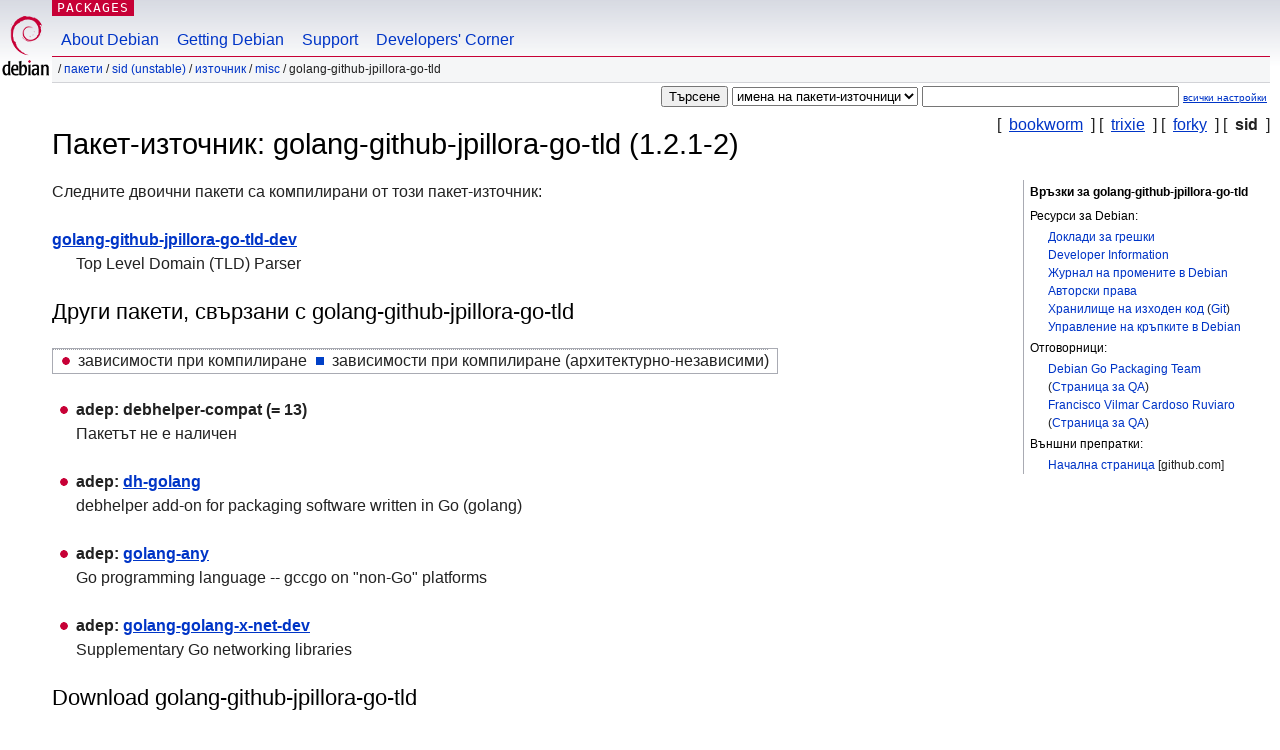

--- FILE ---
content_type: text/html; charset=UTF-8
request_url: https://packages.debian.org/bg/source/sid/golang-github-jpillora-go-tld
body_size: 3639
content:



<!DOCTYPE html PUBLIC "-//W3C//DTD HTML 4.01//EN" "http://www.w3.org/TR/html4/strict.dtd">
<html lang="bg">
<head>
<title>Debian -- Подробна информация за пакета-източник golang-github-jpillora-go-tld в sid</title>
<link rev="made" href="mailto:webmaster@debian.org">
<meta http-equiv="Content-Type" content="text/html; charset=UTF-8">
<meta name="Author" content="Отговорниците за уебсайта, webmaster@debian.org">
<meta name="Description" content="">
<meta name="Keywords" content="Debian,  sid, us, main, misc, 1.2.1-2">


<link href="/debpkg.css" rel="stylesheet" type="text/css" media="all">

<script src="/packages.js" type="text/javascript"></script>
</head>
<body>
<div id="header">
   <div id="upperheader">

   <div id="logo">
  <!-- very Debian specific use of the logo stuff -->
<a href="https://www.debian.org/"><img src="/Pics/openlogo-50.png" alt="Debian" with="50" height="61"></a>
</div> <!-- end logo -->
<p class="hidecss"><a href="#inner">прескачане на навигацията</a></p>
<p class="section"><a href="/">Packages</a></p>
</div> <!-- end upperheader -->
<!-- navbar -->
<div id="navbar">
<ul>
   <li><a href="https://www.debian.org/intro/about">About Debian</a></li>
   <li><a href="https://www.debian.org/distrib/">Getting Debian</a></li>
   <li><a href="https://www.debian.org/support">Support</a></li>
   <li><a href="https://www.debian.org/devel/">Developers'&nbsp;Corner</a></li>
</ul>
</div> <!-- end navbar -->

<div id="pnavbar">
 &nbsp;&#x2F; <a href="/" title="Начална страница на пакети за Debian">Пакети</a>

 &#x2F; <a href="/bg/sid/" title="Преглед на дистрибуцията">sid (unstable)</a> 

 &#x2F; <a href="/bg/source/sid/" title="Пакети-източници">Източник</a> 

 &#x2F; <a href="/bg/source/sid/misc/" title="Всички пакети в този раздел">misc</a> 

 &#x2F; golang-github-jpillora-go-tld 

</div> <!-- end navbar -->

</div> <!-- end header -->
<div id="content">


<form method="GET" action="/search">
<div id="hpacketsearch">





<input type="hidden" name="lang" value="bg">
<input type="submit" value="Търсене">
<select size="1" name="searchon">
<option value="names" >
имена на пакети</option>
<option value="all" >описания</option>
<option value="sourcenames" selected="selected">имена на пакети-източници</option>
<option value="contents" >съдържание на пакети</option>
</select>
<input type="text" size="30" name="keywords" value="" id="kw">
<span style="font-size: 60%"><a href="/">всички настройки</a></span>
</div> <!-- end hpacketsearch -->
</form>

<!-- show.tmpl -->


   <div id="pothers">       [&nbsp;    <a  href="/bg/source/bookworm/golang-github-jpillora-go-tld">bookworm</a>  &nbsp;]
          [&nbsp;    <a  href="/bg/source/trixie/golang-github-jpillora-go-tld">trixie</a>  &nbsp;]
          [&nbsp;    <a  href="/bg/source/forky/golang-github-jpillora-go-tld">forky</a>  &nbsp;]
          [&nbsp;   <strong>sid</strong>  &nbsp;]</div>


<!-- messages.tmpl -->

<h1>Пакет-източник: golang-github-jpillora-go-tld (1.2.1-2)
</h1>


<div id="pmoreinfo">
<h2>Връзки за golang-github-jpillora-go-tld</h2>

<h3>Ресурси за Debian:</h3>
<ul>
<li><a href="https://bugs.debian.org/src:golang-github-jpillora-go-tld">Доклади за грешки</a></li>


<li><a href="https://tracker.debian.org/golang-github-jpillora-go-tld">Developer Information</a></li>


<li><a href="https://metadata.ftp-master.debian.org/changelogs//main/g/golang-github-jpillora-go-tld/golang-github-jpillora-go-tld_1.2.1-2_changelog">Журнал на промените в Debian</a></li>
<li><a href="https://metadata.ftp-master.debian.org/changelogs//main/g/golang-github-jpillora-go-tld/golang-github-jpillora-go-tld_1.2.1-2_copyright">Авторски права</a></li>



<li><a href="https://salsa.debian.org/go-team/packages/golang-github-jpillora-go-tld" class="pvcslink">Хранилище на изходен код</a>
 (<a href="https://salsa.debian.org/go-team/packages/golang-github-jpillora-go-tld.git" class="pvcslink">Git</a>)
</li>


  
      
      
    
    <li><a href="https://sources.debian.org/patches/golang-github-jpillora-go-tld/1.2.1-2/">Управление на кръпките в Debian</a></li>
      
</ul>



  <h3>Отговорници:</h3><ul>	<li><a href="mailto:team+pkg-go@tracker.debian.org">Debian Go Packaging Team</a>
	(<a href="https://qa.debian.org/developer.php?login=team%2Bpkg-go%40tracker.debian.org" title="Преглед на пакетите на отговорника">Страница&nbsp;за&nbsp;QA</a>)
	</li>	<li><a href="mailto:vilmar@debian.org">Francisco Vilmar Cardoso Ruviaro</a>
	(<a href="https://qa.debian.org/developer.php?login=vilmar%40debian.org" title="Преглед на пакетите на отговорника">Страница&nbsp;за&nbsp;QA</a>)
	</li></ul>

<h3>Външни препратки:</h3>
<ul>
<li><a href="https://github.com/jpillora/go-tld">Начална страница</a> [github.com]</li>
</ul>




</div> <!-- end pmoreinfo -->




<div id="ptablist">
</div>




  <div id="pbinaries">Следните двоични пакети са компилирани от този пакет-източник:<dl>
    <dt><a href="/bg/sid/golang-github-jpillora-go-tld-dev">golang-github-jpillora-go-tld-dev</a></dt>
    <dd lang="en">Top Level Domain (TLD) Parser</dd>
  </dl></div>



      <div id="pdeps">
    <h2>Други пакети, свързани с golang-github-jpillora-go-tld</h2>

    <table id="pdeplegend" class="visual" summary="легенда"><tr>
    
    <td><ul class="uladep"><li>зависимости при компилиране</li></ul></td>
    <td><ul class="ulidep"><li>зависимости при компилиране (архитектурно-независими)</li></ul></td>
    
    </tr></table>

  <ul class="uladep">
  
    <li>
    
      <dl>
      <dt><span class="nonvisual">adep:</span>
	debhelper-compat
	 (= 13)
        </dt>        <dd lang="en">Пакетът не е наличен
        </dd>
      
      </dl>
    
  
    <li>
    
      <dl>
      <dt><span class="nonvisual">adep:</span>
	<a href="/bg/sid/dh-golang">dh-golang</a>
	
        </dt>        <dd lang="en">debhelper add-on for packaging software written in Go (golang)
        </dd>
      
      </dl>
    
  
    <li>
    
      <dl>
      <dt><span class="nonvisual">adep:</span>
	<a href="/bg/sid/golang-any">golang-any</a>
	
        </dt>        <dd lang="en">Go programming language -- gccgo on &quot;non-Go&quot; platforms
        </dd>
      
      </dl>
    
  
    <li>
    
      <dl>
      <dt><span class="nonvisual">adep:</span>
	<a href="/bg/sid/golang-golang-x-net-dev">golang-golang-x-net-dev</a>
	
        </dt>        <dd lang="en">Supplementary Go networking libraries
        </dd>
      
      </dl>
    
  
  </ul>

      </div> <!-- end pdeps -->





      <div id="pdownload">
    <h2>Download golang-github-jpillora-go-tld</h2>
    
    <table summary="Информация за изтеглянето на файловете на пакета-източник">
    <tr><th>Файл</th><th>Големина (в кБ)</th><th>контролна сума MD5</th></tr>

<tr>
<td><a href="http://deb.debian.org/debian/pool/main/g/golang-github-jpillora-go-tld/golang-github-jpillora-go-tld_1.2.1-2.dsc">golang-github-jpillora-go-tld_1.2.1-2.dsc</a></td>
<td>2,3&nbsp;кБ</td>
<td class="md5sum">a568cdeef0717685811b0272c105f343</td>
</tr>

  

  

<tr>
<td><a href="http://deb.debian.org/debian/pool/main/g/golang-github-jpillora-go-tld/golang-github-jpillora-go-tld_1.2.1.orig.tar.gz">golang-github-jpillora-go-tld_1.2.1.orig.tar.gz</a></td>
<td>3,9&nbsp;кБ</td>
<td class="md5sum">87b054bd789da81ae01e83898c646c58</td>
</tr>

  

  

<tr>
<td><a href="http://deb.debian.org/debian/pool/main/g/golang-github-jpillora-go-tld/golang-github-jpillora-go-tld_1.2.1-2.debian.tar.xz">golang-github-jpillora-go-tld_1.2.1-2.debian.tar.xz</a></td>
<td>2,3&nbsp;кБ</td>
<td class="md5sum">c67f1355ed1aae746e0c2caa85a0e89f</td>
</tr>

      </table>


<dl>

<dt>Хранилище на изходния код на пакета (<acronym title="Система за контрол на промените">СКП</acronym>: <a href="/bg/sid/git-core">Git</a>)</dt>
<dd><a href="https://salsa.debian.org/go-team/packages/golang-github-jpillora-go-tld.git" class="pvcslink">https://salsa.debian.org/go-team/packages/golang-github-jpillora-go-tld.git</a></dd>

<dt>Хранилище на изходния код на пакета (за разглеждане през браузър)</dt>
<dd><a href="https://salsa.debian.org/go-team/packages/golang-github-jpillora-go-tld" class="pvcslink">https://salsa.debian.org/go-team/packages/golang-github-jpillora-go-tld</a></dd>

</dl>


    </div> <!-- end pdownload -->



</div> <!-- end inner -->

<div id="footer">


<hr class="hidecss">
<!--UdmComment-->
<div id="pageLang">
<div id="langSelector">
<p>Тази страница е налична и на следните езици (Настройване на <a href="https://www.debian.org/intro/cn">езика по подразбиране</a>):</p>
<div id="langContainer">

<a href="/bg/source/sid/golang-github-jpillora-go-tld" title="Български" hreflang="bg" lang="bg" rel="alternate">&#1041;&#1098;&#1083;&#1075;&#1072;&#1088;&#1089;&#1082;&#1080; (B&#601;lgarski)</a>

<a href="/de/source/sid/golang-github-jpillora-go-tld" title="Немски" hreflang="de" lang="de" rel="alternate">Deutsch</a>

<a href="/en/source/sid/golang-github-jpillora-go-tld" title="Английски" hreflang="en" lang="en" rel="alternate">English</a>

<a href="/fi/source/sid/golang-github-jpillora-go-tld" title="Фински" hreflang="fi" lang="fi" rel="alternate">suomi</a>

<a href="/fr/source/sid/golang-github-jpillora-go-tld" title="Френски" hreflang="fr" lang="fr" rel="alternate">fran&ccedil;ais</a>

<a href="/hu/source/sid/golang-github-jpillora-go-tld" title="Унгарски" hreflang="hu" lang="hu" rel="alternate">magyar</a>

<a href="/ja/source/sid/golang-github-jpillora-go-tld" title="Японски" hreflang="ja" lang="ja" rel="alternate">&#26085;&#26412;&#35486; (Nihongo)</a>

<a href="/nl/source/sid/golang-github-jpillora-go-tld" title="Холандски" hreflang="nl" lang="nl" rel="alternate">Nederlands</a>

<a href="/pl/source/sid/golang-github-jpillora-go-tld" title="Полски" hreflang="pl" lang="pl" rel="alternate">polski</a>

<a href="/pt-br/source/sid/golang-github-jpillora-go-tld" title="Португалски (Бразилия)" hreflang="pt-br" lang="pt-br" rel="alternate">Portugu&ecirc;s (br)</a>

<a href="/ru/source/sid/golang-github-jpillora-go-tld" title="Руски" hreflang="ru" lang="ru" rel="alternate">&#1056;&#1091;&#1089;&#1089;&#1082;&#1080;&#1081; (Russkij)</a>

<a href="/sk/source/sid/golang-github-jpillora-go-tld" title="Словашки" hreflang="sk" lang="sk" rel="alternate">slovensky</a>

<a href="/sv/source/sid/golang-github-jpillora-go-tld" title="Шведски" hreflang="sv" lang="sv" rel="alternate">svenska</a>

<a href="/tr/source/sid/golang-github-jpillora-go-tld" title="Турски" hreflang="tr" lang="tr" rel="alternate">T&uuml;rk&ccedil;e</a>

<a href="/uk/source/sid/golang-github-jpillora-go-tld" title="Украински" hreflang="uk" lang="uk" rel="alternate">&#1091;&#1082;&#1088;&#1072;&#1111;&#1085;&#1089;&#1100;&#1082;&#1072; (ukrajins'ka)</a>

<a href="/zh-cn/source/sid/golang-github-jpillora-go-tld" title="Китайски (Китай)" hreflang="zh-cn" lang="zh-cn" rel="alternate">&#20013;&#25991; (Zhongwen,&#31616;)</a>

<a href="/zh-tw/source/sid/golang-github-jpillora-go-tld" title="Китайски (Тайван)" hreflang="zh-tw" lang="zh-tw" rel="alternate">&#20013;&#25991; (Zhongwen,&#32321;)</a>

</div>
</div>
</div>
<!--/UdmComment-->


<hr class="hidecss">
<div id="fineprint" class="bordertop">
<div id="impressum">

<p>See our <a href="https://www.debian.org/contact">contact page</a> to get in touch.</p>


<p>
Авторски права върху съдържанието &copy; <a href="1997 - 2025">https://www.spi-inc.org/</a>; <a href="SPI Inc.">лицензни условия</a>. Debian е <a href="https://www.debian.org/trademark">търговска марка</a> на SPI Inc.
 <a href="/about/">Научете повече за този сайт</a>.</p>

</div> <!-- end impressum -->

<div id="sponsorfooter"><p>
Услугата е спонсорирана от <a href="http://cs.helsinki.fi/index.en.html">University of Helsinki - Department of Computer Science</a>.</p></div>

</div> <!-- end fineprint -->
</div> <!-- end footer -->
</body>
</html>
